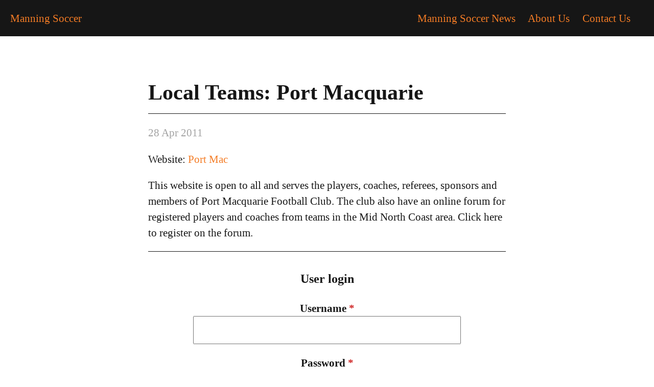

--- FILE ---
content_type: text/html; charset=utf-8
request_url: https://www.manning-soccer.info/local-teams%3A-port-macquarie
body_size: 5777
content:
<!DOCTYPE html>
<html lang="en" >
  <head>
    <meta http-equiv="Content-Type" content="text/html; charset=utf-8" />
<meta name="Generator" content="Drupal 7 (http://drupal.org)" />
<link rel="canonical" href="/local-teams%3A-port-macquarie" />
<link rel="shortlink" href="/node/8" />
    <title>Local Teams: Port Macquarie | Manning Soccer</title>
    <style type="text/css" media="all">
@import url("https://www.manning-soccer.info/modules/system/system.base.css?qkchjy");
@import url("https://www.manning-soccer.info/modules/system/system.messages.css?qkchjy");
@import url("https://www.manning-soccer.info/modules/system/system.theme.css?qkchjy");
</style>
<style type="text/css" media="all">
@import url("https://www.manning-soccer.info/modules/comment/comment.css?qkchjy");
@import url("https://www.manning-soccer.info/modules/field/theme/field.css?qkchjy");
@import url("https://www.manning-soccer.info/modules/node/node.css?qkchjy");
@import url("https://www.manning-soccer.info/modules/user/user.css?qkchjy");
</style>
<style type="text/css" media="all">
@import url("https://www.manning-soccer.info/themes/elementary-7.x-1.1/elementary/css/style.css?qkchjy");
</style>
    <script type="text/javascript" src="https://www.manning-soccer.info/misc/jquery.js?v=1.4.4"></script>
<script type="text/javascript" src="https://www.manning-soccer.info/misc/jquery-extend-3.4.0.js?v=1.4.4"></script>
<script type="text/javascript" src="https://www.manning-soccer.info/misc/jquery-html-prefilter-3.5.0-backport.js?v=1.4.4"></script>
<script type="text/javascript" src="https://www.manning-soccer.info/misc/jquery.once.js?v=1.2"></script>
<script type="text/javascript" src="https://www.manning-soccer.info/misc/drupal.js?qkchjy"></script>
<script type="text/javascript">
<!--//--><![CDATA[//><!--
jQuery.extend(Drupal.settings, {"basePath":"\/","pathPrefix":"","ajaxPageState":{"theme":"elementary","theme_token":"UKArUf4EPhS0owppgOo2X2VJOdDNutgX4EiWBpPDR3g","js":{"misc\/jquery.js":1,"misc\/jquery-extend-3.4.0.js":1,"misc\/jquery-html-prefilter-3.5.0-backport.js":1,"misc\/jquery.once.js":1,"misc\/drupal.js":1},"css":{"modules\/system\/system.base.css":1,"modules\/system\/system.menus.css":1,"modules\/system\/system.messages.css":1,"modules\/system\/system.theme.css":1,"modules\/comment\/comment.css":1,"modules\/field\/theme\/field.css":1,"modules\/node\/node.css":1,"modules\/user\/user.css":1,"themes\/elementary-7.x-1.1\/elementary\/css\/style.css":1,"themes\/elementary-7.x-1.1\/elementary\/css\/system.menus.css":1,"themes\/elementary-7.x-1.1\/elementary\/css\/contextual.css":1}},"urlIsAjaxTrusted":{"\/local-teams%3A-port-macquarie?destination=node\/8":true}});
//--><!]]>
</script>
    <meta name="viewport" content="width=device-width; initial-scale=1.0; maximum-scale=2; user-scalable=1;" />
  </head>
  <body class="html not-front not-logged-in no-sidebars page-node page-node- page-node-8 node-type-story serif" >
        <div id="header">
  <a href="/" class="logo">Manning Soccer</a>      <ul class="links"><li class="menu-44 first"><a href="/">Manning Soccer News</a></li>
<li class="menu-46"><a href="/about">About Us</a></li>
<li class="menu-45 last"><a href="/contact-us">Contact Us</a></li>
</ul>  </div>
<div id="page">
        <h1 class="title">Local Teams: Port Macquarie</h1>
                    <p class="date">28 Apr 2011</p>


  <p>Website: <a href="http://portmacfc.net.au/" rel="nofollow">Port Mac</a></p>
<p>This website is open to all and serves the players, coaches, referees, sponsors and members of Port Macquarie Football Club. The club also have an online forum for registered players and coaches from teams in the Mid North Coast area. Click here to register on the forum.</p>
  <div id="footer">
                <h3 class="block-subject">User login</h3>
<form action="/local-teams%3A-port-macquarie?destination=node/8" method="post" id="user-login-form" accept-charset="UTF-8"><div><div class="form-item form-type-textfield form-item-name">
  <label for="edit-name">Username <span class="form-required" title="This field is required.">*</span></label>
 <input type="text" id="edit-name" name="name" value="" size="15" maxlength="60" class="form-text required" />
</div>
<div class="form-item form-type-password form-item-pass">
  <label for="edit-pass">Password <span class="form-required" title="This field is required.">*</span></label>
 <input type="password" id="edit-pass" name="pass" size="15" maxlength="128" class="form-text required" />
</div>
<div class="item-list"><ul><li class="first last"><a href="/user/password" title="Request new password via e-mail.">Request new password</a></li>
</ul></div><input type="hidden" name="form_build_id" value="form-lrjmOfGi_JvKEz29MqTpoK54-8LJIJW3jcyQ3eNgaEY" />
<input type="hidden" name="form_id" value="user_login_block" />
<div class="form-actions form-wrapper" id="edit-actions"><input type="submit" id="edit-submit" name="op" value="Log in" class="form-submit" /></div></div></form><p><a href="http://www.corvallissoccer.com">Corvallis</a><br />
<a href="http://www.worldcupfever2010.com">World Cup</a><br />
<a href="http://www.team13training.com">Socce Drills</a><br />
<a href="http://www.fifa-golden.com">Golden Boot</a><br />
<a href="http://www.footyprints.com/luis-suarez-signed/">Luis Suarez Signed</a></p>
  <h3 class="block-subject">POPULAR POSTS</h3>
<ul>
<li><a href="https://www.manning-soccer.info/borini-handed-liverpool-chance">Borini gets Liverpool Chance</a></li>
<li><a href="https://www.manning-soccer.info/qpr-want-nicklas-bendtner">QPR Chase Bendtner</a></li>
<li><a>Donovan Welcomes Ibra</a></li>
<li><a href="https://www.manning-soccer.info/landon-donovan-insists-usmnt-require-more-gamechanging-stars">Landon: We need more Stars</a></li>
<li><a href="https://www.manning-soccer.info/klopp-delighted-liverpool-display">Klopp Delighted with Liverpool</a></li>
</ul>
      </div>
</div>
      </body>
</html>


--- FILE ---
content_type: text/css
request_url: https://www.manning-soccer.info/themes/elementary-7.x-1.1/elementary/css/style.css?qkchjy
body_size: 2923
content:
/**
 * Author: @TEDavis
 *
 **/

html {
  -webkit-font-smoothing: antialiased;
}

body {
  color: #161616;
  font-family: Helvetica, Arial, sans-serif;
  font-size: 130%;
  line-height: 1.5em;
  margin: 0;
  padding: 0;
}

.serif {
  font-family: Georgia, serif;
}


a {
  color: #f47c25;
  text-decoration: none;
}

#header a.active,
#header a:hover {
  color: #fff;
}

a.active,
a:hover {
  color: #a3a3a3;
}

#page {
  margin: auto;
  margin-bottom: 40px;
  margin-top: 150px;
  max-width: 700px;
  padding: 0px 20px;
}

h1,
h2,
h3 {
  line-height: 1.5em;
}

.title {
  border-bottom: 1px solid #161616;
  margin-bottom: 10px;
  padding-bottom: 10px;
}

p {
  margin-bottom: 1em;
  margin-top: 1em;
}

blockquote,
code,
pre {
  background: #f3f3f3;
  border-left: 5px solid #f47c25;
  display: block;
  font: inherit;
  margin: 20px 0px;
  padding: 20px;
}

.comment {
  border-bottom: 1px solid #161616;
  padding-bottom: 20px;
}

/* Header */

.toolbar #header {
  top: 40px;
}

#header {
  background-color: #161616;
  color: #fff;
  left: 0;
  padding: 20px;
  position: fixed;
  top: 0;
  width: 98%;
}
#header ul {
  display: inline;
  float: right;
  margin: 0;
  padding: 0px 20px 0px 0px;
}
#header li {
  margin-right: 20px;
}

.item-list ul li,
li,
ul {
  list-style: none;
  margin: 0;
  padding: 0;
}

.links li,
.tabs li {
  display: inline;
}

.date,
.description {
  color: #a3a3a3;
}

/** Messages  **/
.element-invisible,
.messages h2 {
  display: none;
}

label,
.messages ul li {
  display: block;
}
#page .messages {
  background: none;
  padding: 10px;
}

.messages.status {
  border: 2px solid #009449;
  color: #009449;
}
.messages.warning {
  border: 2px solid #ffd36d;
  color: #ffd36d;
}

.form-required,
.messages.error {
  color: #ce2121;
}
.error {
  border: 2px solid #ce2121;
}

/** Form items **/
.form-item {
  margin-bottom: 20px;
}

input,
textarea {
  font: inherit;
  margin: 0;
  padding: 10px;
}
fieldset {
  border: 1px solid #161616;
  margin-bottom: 20px;
  padding: 10px;
}
fieldset,
input[type="password"],
input[type="text"],
textarea {
  max-width: 500px;
  width: 90%;
}
input[type="submit"] {
  background: #f47c25;
  border: 0 none;
  color: #fff;
  cursor: pointer;
  margin-bottom: 10px;
  margin-right: 10px;
  padding: 10px 20px;
}

/** Tabs & Contextual Links **/

ul.tabs {
  border-bottom: 1px solid #161616;
  margin: 0;
  margin-bottom: 20px;
  padding: 0;
}

.serif ul.tabs li {
  padding: 4px 10px;
}

ul.tabs li {
  border: 1px solid #161616;
  border-bottom: 0 none;
  margin-left: 0;
  margin-right: 10px;
  padding: 5px 10px;
}

ul.tabs li.active,
ul.tabs li:hover {
  background-color: #fff;
}

#footer {
  border-top: 1px solid #161616;
  display: block;
  margin-top: 20px;
  padding-top: 10px;
  text-align: center;
}

.contextual-links-wrapper ul{
  display: none;
}

.attribution {
  display: block;
}

@media screen and (max-width: 400px) {
  body #page {
    margin-top: 20px;
  }
  body #header li {
    display: block;
  }
  body #header ul {
    display: block;
    float: none;
    margin-top: 10px;
  }
  body #header {
    padding-right: 0;
    position: relative;
    width: 95%;
  }
}
